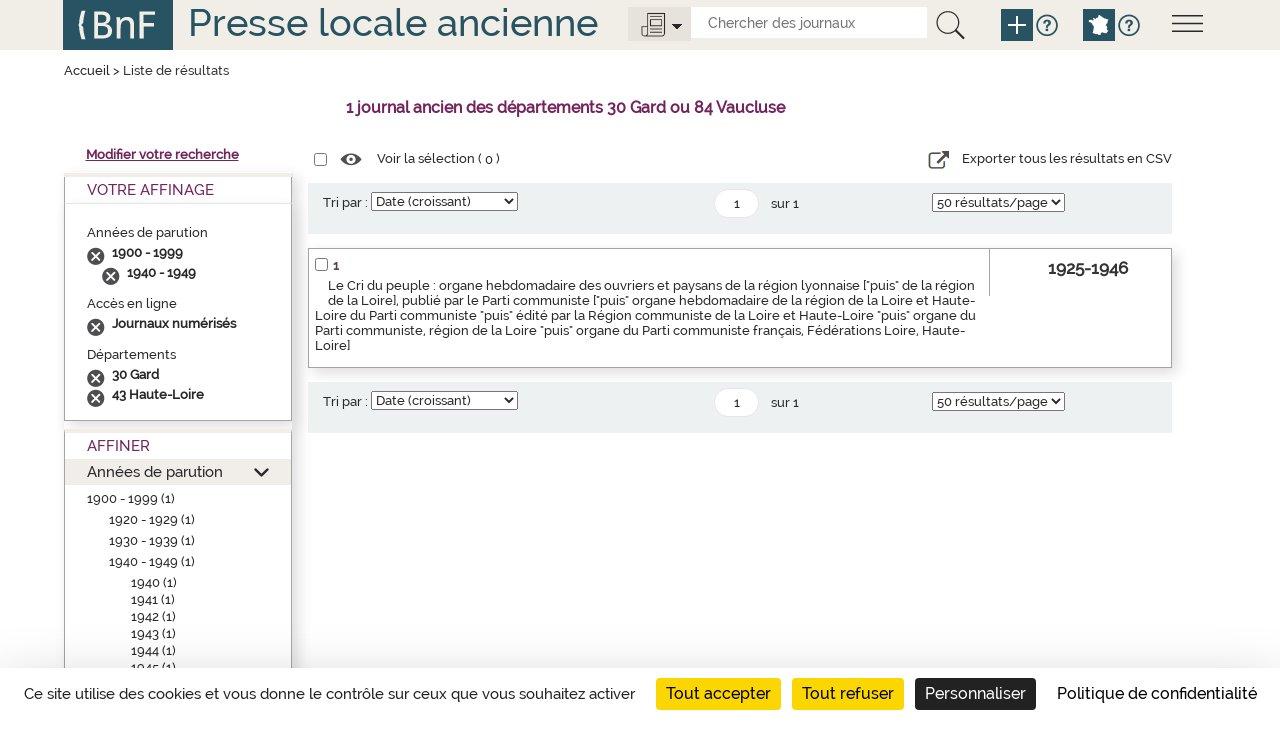

--- FILE ---
content_type: text/html;charset=UTF-8
request_url: https://presselocaleancienne.bnf.fr/cherche?av=true&mot1=&mot2=&relation=et&equRech1=mot&equRech2=mot&typeRechCritere1=all&typeRechCritere2=all&territoire=d30,d84&type=tout&siecle=20&facetteDpt=d43,d43,d43,d43,d30,d43,d43,d30&facetteEnLigne=O&tri=date&nombrePages=1&page=1&taille=50&decennie=194
body_size: 5590
content:
<!DOCTYPE html>
<html lang="fr">
<head>
	<title>Presse locale ancienne - R&eacute;sultat recherche</title>
	
	<meta charset="UTF-8">
	
	<meta http-equiv="X-UA-Compatible" content="IE=edge" />
    <meta http-equiv="Content-Type" content="text/html; charset=UTF-8" />
    <meta name="viewport" content="width=device-width, initial-scale=1">
    
	<link href="/resources/img/favicon.ico"" rel="shortcut icon"/>
    <link href="/resources/css/bootstrap-3.3.5.min.css" rel="stylesheet">
    <link href="/resources/css/jquery.mCustomScrollbar.css" rel="stylesheet" type="text/css"/>
    <link href="/resources/css/style.css" rel="stylesheet" type="text/css"/>
	
	
	<script src="/resources/js/jquery-1.10.2.js"></script>
	<script src="/resources/js/jquery.mCustomScrollbar.concat.min.js"></script> 
	
	<script src="/resources/js/jquery.serializejson.min.js"></script>
	<script src="/resources/js/jquery.jscrollpane.min.js"></script>
	
	<script src="/resources/js/jquery-ui-1.11.2.js"></script>
	<script src="/resources/js/bootstrap-3.3.5.min.js"></script>
	
	
	<script src="/resources/js/script.js"></script>
	<script src="https://tarteaucitron.io/load.js?domain=presselocaleancienne.bnf.fr&uuid=91ba7c974c752a888f0a2765181efcbea3a33ef9"></script>
	<!--[if lte IE 9]><script src="/resources/js/css3-multi-column.js"></script><![endif]--> 


<link href="/resources/css/res_rech.css" rel="stylesheet" type="text/css"/>
</head>
<body>

	<a href="#main" class="visually-hidden focusable">Aller au contenu principal</a>
<script>
	function remplirInput(id,txt) {
	  document.getElementById(id).value = txt;
	  if (txt == 'tout') {
			$('.options-journaux').attr('src', '/resources/img/icone-options-journal.png')
	  } else {
			$('.options-journaux').attr('src', '/resources/img/icone-options-digital.png')
	  }
	  $('.options-liste').hide();
	}

</script>
<!--header-->
    <header class="header row-flex" role="banner">
    <div class="container">
        <div class="row">
          <div class="col-xs-12">
              <!--menu-->
              <div class="menu">
                <img class="open-menu" src="/resources/img/icone-menu.png" alt="Menu">
                <div class="information">
                  <img class="close-menu" src="/resources/img/icone-quitter.png" alt="quitterMenu"><br class="quitter"/>
                  <div class="description">
                    <a href="/html/liens-directs-pour-chercher-des-journaux"><span>Liens directs pour chercher des journaux</span></a>
                    <a href="/html/apercus-historiques-par-departement"><span>Aperçus historiques par département</span></a>
                    <a href="/html/en-savoir-plus-sur-cette-bibliographie"><span>En savoir plus sur cette bibliographie</span></a>
                    <a href="/html/rubriques-aide">Toutes les rubriques d'aide</a>
                  </div>
                </div>
              </div>
              <a href="http://www.bnf.fr" target="_blank"><img class="logo-bnf" src="/resources/img/logoBnf.png" alt="Aller sur le site web de la Bibliothèque nationale de France"></a>
              <div class="slogan slogan-article"><a href="/">Presse locale ancienne</a></div>
			  <div class="moteur-recherche">
				  <div class="outils">
					  <img class="options-journaux" src="/resources/img/icone-options-journal.png" alt="Options">
					  <div class="options-liste">
							<div class="opt1"><a onclick="javascript:remplirInput('type','tout');">
								<span>Tous</span> les journaux</a><br class="quitter"/>
							</div>
							<div class="opt2">
								<a onclick="javascript:remplirInput('type','enligne');">
									<span>Seulement</span>
									<span>les journaux</span>
									<span>numérisés</span>
								</a><br class="quitter"/>
							</div>
					  </div>
					  <form action="/cherche" id="rechercheSimpleForm" class="search-form">
					  	<input id="type" type="text" name="type" hidden="hidden"/>
						<input class="search-element" title="Chercher des journaux" placeholder="Chercher des journaux" id="search-mot" name="mot" type="text" value="">
						<button type="submit" title="La recherche interroge la fiche descriptive des journaux mais ne rentre pas dans le contenu des articles." class="btn-recherche-mot" data-toggle="tooltip" data-placement="right" rel="tooltip">
						  <img src="/resources/img/icone-loupe.png" alt="Lancer la recherche" />
						</button>
						<a href="/rechercheAvancee" class="pictos picto-help plus" data-toggle="tooltip" data-placement="right" title="Recherche avancée" rel="tooltip">
                     	  <img src="/resources/img/icone-add.png" alt="Recherche avancée">
                    	</a>
						<a href="#" class="pictos picto-help blue" data-toggle="tooltip" data-placement="right" title='Pour chercher par départements ou croiser plusieurs critères, cliquer sur "Recherche avancée"' rel="tooltip">
						  <i class="icon-help" data-icon="&#xe602;"></i>
						</a>
						<a href="/" class="pictos picto-help plus pictos-recherche-carte" data-toggle="tooltip" data-placement="right" title="Recherche par carte" rel="tooltip">
						  <img src="/resources/img/icone-map.png" alt="Recherche par carte">
						</a>
						<a href="#" class="pictos picto-help blue" data-toggle="tooltip" data-placement="right" title='Pour chercher sur la carte de France par région, département, arrondissement, cliquer sur "Recherche par carte"' rel="tooltip">
						  <i class="icon-help" data-icon="&#xe602;"></i>
						</a>
					  </form>
					</div>	  
			  </div>
              <br class="quitter"/>
          </div>
        </div>
      </div>
    </header><main  role="main" class="main main-article">
	<div id="main" class="container">
		<div class="row menu-flex">
			<!--titre contenu-->
			<div class="col-xs-12">
				<div class="fil-ariane">
					<a href="/">Accueil</a> >  <span>Liste de résultats</span>
				</div>
				<div class="nbnotices" id="result" role="heading" aria-level="1">
					<span class="nb" id="nbNotice">1 journal ancien des départements 30 Gard ou 84 Vaucluse</span>
				</div>
			</div>
		</div> 
		<div class="row middle-row-flex">
			<div class="col-xs-3 left-side">
<div class="modifier-recherche"><a href="/modifierRecherche">Modifier votre recherche</a></div>
<!-- Facettes -->
				<div class="facettes">
					<div class="facettes-int">
						<!-- Recap de la recherche -->
						<div class="recherche-simple div-opened">
							<h2>Votre Affinage</h2>
							<div class="recap" id="titreRecherche">
								<div class="filtre">
									<div id="titrefacetteracherche" class="titrefacetterecherche">Années de parution</div>
									<ul>
									<li class="facetteSiecle">
											<a href="cherche?av=true&mot1=&mot2=&relation=et&equRech1=mot&equRech2=mot&typeRechCritere1=all&typeRechCritere2=all&territoire=d30,d84&type=tout&siecle=20&decennie=194&facetteDpt=d43,d43,d43,d43,d30,d43,d43,d30&facetteEnLigne=O&tri=date&nombrePages=1&page=1&taille=50&suppAffinage=20"></a>
											<span>1900 - 1999</span>
										</li>
										<li class="facetteDecennie">
												<a href="cherche?av=true&mot1=&mot2=&relation=et&equRech1=mot&equRech2=mot&typeRechCritere1=all&typeRechCritere2=all&territoire=d30,d84&type=tout&siecle=20&decennie=194&facetteDpt=d43,d43,d43,d43,d30,d43,d43,d30&facetteEnLigne=O&tri=date&nombrePages=1&page=1&taille=50&suppAffinage=194"></a>
												<span>1940 - 1949</span>
											</li>
											</ul>
								</div>
								<div class="filtre">
									<div id="titrefacetterachercheDpt" class="titrefacetterecherche">Accès en ligne</div>
									<ul>
									<li class="facetteSiecle">
											<a href="cherche?av=true&mot1=&mot2=&relation=et&equRech1=mot&equRech2=mot&typeRechCritere1=all&typeRechCritere2=all&territoire=d30,d84&type=tout&siecle=20&decennie=194&facetteDpt=d43,d43,d43,d43,d30,d43,d43,d30&facetteEnLigne=O&tri=date&nombrePages=1&page=1&taille=50&suppAffinage=enLigne"></a>
											<span>Journaux numérisés</span>
										</li>
									</ul>
								</div>
								<div class="filtre">
									<div id="titrefacetterachercheDpt" class="titrefacetterecherche">Départements</div>
									<ul>
									<li class="facetteSiecle">
											<a href="cherche?av=true&mot1=&mot2=&relation=et&equRech1=mot&equRech2=mot&typeRechCritere1=all&typeRechCritere2=all&territoire=d30,d84&type=tout&siecle=20&decennie=194&facetteDpt=d43,d43,d43,d43,d30,d43,d43,d30&facetteEnLigne=O&tri=date&nombrePages=1&page=1&taille=50&suppAffinage=d30"></a>
											<span>30 Gard</span>
										</li>
									<li class="facetteSiecle">
											<a href="cherche?av=true&mot1=&mot2=&relation=et&equRech1=mot&equRech2=mot&typeRechCritere1=all&typeRechCritere2=all&territoire=d30,d84&type=tout&siecle=20&decennie=194&facetteDpt=d43,d43,d43,d43,d30,d43,d43,d30&facetteEnLigne=O&tri=date&nombrePages=1&page=1&taille=50&suppAffinage=d43"></a>
											<span>43 Haute-Loire</span>
										</li>
									</ul>
								</div>
								</div>
						</div>
						<!-- Affiner -->
						<div class="affiner">
							<h2>Affiner</h2>
							<div id="plusFacettesAffiche">
								<div class="section section-opened" id="titrefacette-FacDat">
									<h3><a href="#" role="button" aria-expanded="false">Années de parution</a></h3>
									<!-- Contenu de la facette -->
									<div id="plusFacettes1" class="contenu-section">
										<ul>
										<li><a href="cherche?av=true&mot1=&mot2=&relation=et&equRech1=mot&equRech2=mot&typeRechCritere1=all&typeRechCritere2=all&territoire=d30,d84&type=tout&siecle=20&decennie=194&facetteDpt=d43,d43,d43,d43,d30,d43,d43,d30&facetteEnLigne=O&tri=date&nombrePages=1&page=1&taille=50&siecle=20">1900 - 1999 (1)</a>
												<ul>
												<li>
														<span>
															<a href="cherche?av=true&mot1=&mot2=&relation=et&equRech1=mot&equRech2=mot&typeRechCritere1=all&typeRechCritere2=all&territoire=d30,d84&type=tout&siecle=20&decennie=194&facetteDpt=d43,d43,d43,d43,d30,d43,d43,d30&facetteEnLigne=O&tri=date&nombrePages=1&page=1&taille=50&decennie=192">1920 - 1929 (1)</a>
														</span>
														<ul>
															</ul>
													</li>
												<li>
														<span>
															<a href="cherche?av=true&mot1=&mot2=&relation=et&equRech1=mot&equRech2=mot&typeRechCritere1=all&typeRechCritere2=all&territoire=d30,d84&type=tout&siecle=20&decennie=194&facetteDpt=d43,d43,d43,d43,d30,d43,d43,d30&facetteEnLigne=O&tri=date&nombrePages=1&page=1&taille=50&decennie=193">1930 - 1939 (1)</a>
														</span>
														<ul>
															</ul>
													</li>
												<li>
														<span>
															<a href="cherche?av=true&mot1=&mot2=&relation=et&equRech1=mot&equRech2=mot&typeRechCritere1=all&typeRechCritere2=all&territoire=d30,d84&type=tout&siecle=20&decennie=194&facetteDpt=d43,d43,d43,d43,d30,d43,d43,d30&facetteEnLigne=O&tri=date&nombrePages=1&page=1&taille=50&decennie=194">1940 - 1949 (1)</a>
														</span>
														<ul>
															<li><span><a href="cherche?av=true&mot1=&mot2=&relation=et&equRech1=mot&equRech2=mot&typeRechCritere1=all&typeRechCritere2=all&territoire=d30,d84&type=tout&siecle=20&decennie=194&facetteDpt=d43,d43,d43,d43,d30,d43,d43,d30&facetteEnLigne=O&tri=date&nombrePages=1&page=1&taille=50&anneeFac=1940.0">1940 (1)</a></span></li>
															<li><span><a href="cherche?av=true&mot1=&mot2=&relation=et&equRech1=mot&equRech2=mot&typeRechCritere1=all&typeRechCritere2=all&territoire=d30,d84&type=tout&siecle=20&decennie=194&facetteDpt=d43,d43,d43,d43,d30,d43,d43,d30&facetteEnLigne=O&tri=date&nombrePages=1&page=1&taille=50&anneeFac=1941.0">1941 (1)</a></span></li>
															<li><span><a href="cherche?av=true&mot1=&mot2=&relation=et&equRech1=mot&equRech2=mot&typeRechCritere1=all&typeRechCritere2=all&territoire=d30,d84&type=tout&siecle=20&decennie=194&facetteDpt=d43,d43,d43,d43,d30,d43,d43,d30&facetteEnLigne=O&tri=date&nombrePages=1&page=1&taille=50&anneeFac=1942.0">1942 (1)</a></span></li>
															<li><span><a href="cherche?av=true&mot1=&mot2=&relation=et&equRech1=mot&equRech2=mot&typeRechCritere1=all&typeRechCritere2=all&territoire=d30,d84&type=tout&siecle=20&decennie=194&facetteDpt=d43,d43,d43,d43,d30,d43,d43,d30&facetteEnLigne=O&tri=date&nombrePages=1&page=1&taille=50&anneeFac=1943.0">1943 (1)</a></span></li>
															<li><span><a href="cherche?av=true&mot1=&mot2=&relation=et&equRech1=mot&equRech2=mot&typeRechCritere1=all&typeRechCritere2=all&territoire=d30,d84&type=tout&siecle=20&decennie=194&facetteDpt=d43,d43,d43,d43,d30,d43,d43,d30&facetteEnLigne=O&tri=date&nombrePages=1&page=1&taille=50&anneeFac=1944.0">1944 (1)</a></span></li>
															<li><span><a href="cherche?av=true&mot1=&mot2=&relation=et&equRech1=mot&equRech2=mot&typeRechCritere1=all&typeRechCritere2=all&territoire=d30,d84&type=tout&siecle=20&decennie=194&facetteDpt=d43,d43,d43,d43,d30,d43,d43,d30&facetteEnLigne=O&tri=date&nombrePages=1&page=1&taille=50&anneeFac=1945.0">1945 (1)</a></span></li>
															<li><span><a href="cherche?av=true&mot1=&mot2=&relation=et&equRech1=mot&equRech2=mot&typeRechCritere1=all&typeRechCritere2=all&territoire=d30,d84&type=tout&siecle=20&decennie=194&facetteDpt=d43,d43,d43,d43,d30,d43,d43,d30&facetteEnLigne=O&tri=date&nombrePages=1&page=1&taille=50&anneeFac=1946.0">1946 (1)</a></span></li>
															</ul>
													</li>
												</ul><hr class="facette-hr">										
											</li>
										</ul>
									</div>
								</div>
								<div class="section section-opened" id="titrefacette-FacDpt">
									<h3><a href="#" role="button" aria-expanded="false">Départements</a></h3>
									<!-- Contenu de la facette -->
									<div id="plusFacettes2" class="contenu-section">
										<ul>
										<li><a href="cherche?av=true&mot1=&mot2=&relation=et&equRech1=mot&equRech2=mot&typeRechCritere1=all&typeRechCritere2=all&territoire=d30,d84&type=tout&siecle=20&decennie=194&facetteDpt=d43,d43,d43,d43,d30,d43,d43,d30&facetteEnLigne=O&tri=date&nombrePages=1&page=1&taille=50&facetteDpt=d30">30 Gard (1)</a>
														<hr class="facette-hr">
											</li>
										<li><a href="cherche?av=true&mot1=&mot2=&relation=et&equRech1=mot&equRech2=mot&typeRechCritere1=all&typeRechCritere2=all&territoire=d30,d84&type=tout&siecle=20&decennie=194&facetteDpt=d43,d43,d43,d43,d30,d43,d43,d30&facetteEnLigne=O&tri=date&nombrePages=1&page=1&taille=50&facetteDpt=d43">43 Haute-Loire (1)</a>
														<hr class="facette-hr">
											</li>
										<li><a href="cherche?av=true&mot1=&mot2=&relation=et&equRech1=mot&equRech2=mot&typeRechCritere1=all&typeRechCritere2=all&territoire=d30,d84&type=tout&siecle=20&decennie=194&facetteDpt=d43,d43,d43,d43,d30,d43,d43,d30&facetteEnLigne=O&tri=date&nombrePages=1&page=1&taille=50&facetteDpt=d69">69 Rhône (1)</a>
														<hr class="facette-hr">
											</li>
										</ul>
									</div>
								</div>
							</div>
						</div>
					</div>
				</div>
			</div>
			
			<div class="col-xs-6 center-side">
				<div class="row-liste">
					<!-- Listes des notices trouvées -->
					<div class="selection">
						<form action="">
							<input name="cbSel" id="cbSel" title="Tout sélectionner" type="checkbox">
							<a href="/ark" id="selectNotice">
								<span class="pictos"><i class="icon-select" title="Voir la sélection" data-icon="&#xe614;"></i></span>
								<span class="libelle">Voir la sélection (
									<span id="nbSelectNotice"></span>
								)</span>
							</a>
							<input id="ttSelect" value="Tout sélectionner" type="hidden">
							<input id="ttDeselect" value="Tout désélectionner" type="hidden">
							<div class="export-csv">
							<a id="exportCSV" href="#"> 
							<span class="pictos"><i class="icon-csv" title="export CSV"></i></span>
							
							<span class="libelle">Exporter tous les résultats en CSV</span>
							</a>
				            </div>
						</form>
					</div>
				
				</div>
				
				<!-- Tri et pagination -->
			<div class="pagination-liste">
				<form action="cherche" id="barreDuHaut" name="barreDuHaut">
					<input type="hidden" name="av" value="true"/>
					<input type="hidden" name="type" value="tout"/>
					<input type="hidden" name="mot" value=""/>					
					<input type="hidden" name="equRech1" value="mot"/>
					<input type="hidden" name="mot1" value=""/>
					<input type="hidden" name="typeRechCritere1" value="all"/>
					<input type="hidden" name="relation" value="et"/>
					<input type="hidden" name="equRech2" value="mot"/>
					<input type="hidden" name="mot2" value=""/>
					<input type="hidden" name="typeRechCritere2" value="all"/>
					<input type="hidden" name="territoire" value="d30,d84"/>
					<input type="hidden" name="siecle" value="20"/>
					<input type="hidden" name="decennie" value="194"/>
					<input type="hidden" name="annee" value=""/>
					<input type="hidden" name="anneeFac" value=""/>
					<input type="hidden" name="facetteDpt" value="d43,d43,d43,d43,d30,d43,d43,d30"/>
					<input type="hidden" name="facetteEnLigne" value="O"/>
					<input type="hidden" name="nombrePages" value="1"/>

					<!-- Tri par pertinence -->
						<div class="tri">
								<div class="skin-select">
									<label for="triDuHaut">Tri par :</label>
									<select id="triDuHaut" name="tri" onchange="validerTriDuHaut();">
										<option selected="selected" value="date">Date (croissant)</option>
										<option  value="datedecr">Date (décroissant)</option>
										<option  value="titre">Nom du journal (a..z)</option>
										<option  value="titreza">Nom du journal (z..a)</option>
										<option  value="pertinence">Pertinence</option>
									</select>
								</div>
						</div>
						<!-- Navigation entre pages -->
						<ul class="pages">
							<li>
								<input type="text" value="1" title="Aller à la page" name="page" id="pageDuHaut" class="page" onchange="validerPaginationDuHaut(1)" onKeyPress="OnKeyPressDuHaut(event,1)"  /> 
								<span>sur&nbsp;1</span>
							</li>
							</ul>
						<!-- Affichage du nombres de notice/pages -->
						<div class="nbres">
							<div class="skin-select">
								<select name="taille" title="Nombre de résultats par page" onchange='validerNbResultatsDuHaut();'>
									<option value="10"  >10 résultats/page</option>
									<option value="20"  >20 résultats/page</option>
									<option value="50" selected="selected" >50 résultats/page</option>
								</select>
							</div>
						</div>
					</form>
			</div>
			<script>
	
	function validerTriDuHaut() {
		$('#pageDuHaut').val(1);
		$('#barreDuHaut').submit();			
	}
	function validerNbResultatsDuHaut() {
		$('#pageDuHaut').val(1);
		$('#barreDuHaut').submit();			
	}

			
			
	function validerPaginationDuHaut(nombrePages) {
		if($('#pageDuHaut').val() <= nombrePages) {};
		if($('#pageDuHaut').val() > nombrePages) {
			$('#pageDuHaut').val(nombrePages);
		};
		$('#barreDuHaut').submit();			
	}

	function OnKeyPressDuHaut(event, nombrePages) {
		var chCode = ('charCode' in event) ? event.charCode : event.keyCode;
		if (chCode == 0) {
			if($('#pageDuHaut').val() <= nombrePages) {};
			if($('#pageDuHaut').val() > nombrePages) {
				$('#pageDuHaut').val(nombrePages);
			};
			$('#barreDuHaut').submit();	
		}
	}
			</script>
<!-- Fin tri et pagination --><div class="liste-notices">
<div class="notice-item">
<div class="notice-contenu">
<p>
<span class="notice-numero">1</span><span class="notice-checkbox"><input type="checkbox" name="cb:/ark:/12148/cb327524981" id="cb327524981" title="S&eacute;lectionner Le Cri du peuple : organe hebdomadaire des ouvriers et paysans de la r&eacute;gion lyonnaise [&quot;puis&quot; de la r&eacute;gion de la Loire], publi&eacute; par le Parti communiste [&quot;puis&quot; organe hebdomadaire de la r&eacute;gion de la Loire et Haute-Loire du Parti communiste &quot;puis&quot; &eacute;dit&eacute; par la R&eacute;gion communiste de la Loire et Haute-Loire &quot;puis&quot; organe du Parti communiste, r&eacute;gion de la Loire &quot;puis&quot; organe du Parti communiste fran&ccedil;ais, F&eacute;d&eacute;rations Loire, Haute-Loire]"><input type="hidden" name="url" value="ark:/12148/cb327524981"></span>
</p>
<p>
<a href="/ark:/12148/cb327524981">Le Cri du peuple : organe hebdomadaire des ouvriers et paysans de la r&eacute;gion lyonnaise ["puis" de la r&eacute;gion de la Loire], publi&eacute; par le Parti communiste ["puis" organe hebdomadaire de la r&eacute;gion de la Loire et Haute-Loire du Parti communiste "puis" &eacute;dit&eacute; par la R&eacute;gion communiste de la Loire et Haute-Loire "puis" organe du Parti communiste, r&eacute;gion de la Loire "puis" organe du Parti communiste fran&ccedil;ais, F&eacute;d&eacute;rations Loire, Haute-Loire]</a>
</p>
</div>
<div class="notice-ordre">1925-1946</div>
</div>
</div>
<!-- Tri et pagination -->
			<div class="pagination-liste">
				<form action="cherche" id="barreDuBas" name="barreDuBas">
					<input type="hidden" name="av" value="true"/>
					<input type="hidden" name="type" value="tout"/>
					<input type="hidden" name="mot" value=""/>					
					<input type="hidden" name="equRech1" value="mot"/>
					<input type="hidden" name="mot1" value=""/>
					<input type="hidden" name="typeRechCritere1" value="all"/>
					<input type="hidden" name="relation" value="et"/>
					<input type="hidden" name="equRech2" value="mot"/>
					<input type="hidden" name="mot2" value=""/>
					<input type="hidden" name="typeRechCritere2" value="all"/>
					<input type="hidden" name="territoire" value="d30,d84"/>
					<input type="hidden" name="siecle" value="20"/>
					<input type="hidden" name="decennie" value="194"/>
					<input type="hidden" name="annee" value=""/>
					<input type="hidden" name="anneeFac" value=""/>
					<input type="hidden" name="facetteDpt" value="d43,d43,d43,d43,d30,d43,d43,d30"/>
					<input type="hidden" name="facetteEnLigne" value="O"/>
					<input type="hidden" name="nombrePages" value="1"/>

					<!-- Tri par pertinence -->
						<div class="tri">
								<div class="skin-select">
									<label for="triDuBas">Tri par :</label>
									<select id="triDuBas" name="tri" onchange="validerTriDuBas();">
										<option selected="selected" value="date">Date (croissant)</option>
										<option  value="datedecr">Date (décroissant)</option>
										<option  value="titre">Nom du journal (a..z)</option>
										<option  value="titreza">Nom du journal (z..a)</option>
										<option  value="pertinence">Pertinence</option>
									</select>
								</div>
						</div>
						<!-- Navigation entre pages -->
						<ul class="pages">
							<li>
								<input type="text" value="1" title="Aller à la page" name="page" id="pageDuBas" class="page" onchange="validerPaginationDuBas(1)" onKeyPress="OnKeyPressDuBas(event,1)"  /> 
								<span>sur&nbsp;1</span>
							</li>
							</ul>
						<!-- Affichage du nombres de notice/pages -->
						<div class="nbres">
							<div class="skin-select">
								<select name="taille" title="Nombre de résultats par page" onchange='validerNbResultatsDuBas();'>
									<option value="10"  >10 résultats/page</option>
									<option value="20"  >20 résultats/page</option>
									<option value="50" selected="selected" >50 résultats/page</option>
								</select>
							</div>
						</div>
					</form>
			</div>
			<script>
	
	function validerTriDuBas() {
		$('#pageDuBas').val(1);
		$('#barreDuBas').submit();			
	}
	function validerNbResultatsDuBas() {
		$('#pageDuBas').val(1);
		$('#barreDuBas').submit();			
	}

			
			
	function validerPaginationDuBas(nombrePages) {
		if($('#pageDuBas').val() <= nombrePages) {};
		if($('#pageDuBas').val() > nombrePages) {
			$('#pageDuBas').val(nombrePages);
		};
		$('#barreDuBas').submit();			
	}

	function OnKeyPressDuBas(event, nombrePages) {
		var chCode = ('charCode' in event) ? event.charCode : event.keyCode;
		if (chCode == 0) {
			if($('#pageDuBas').val() <= nombrePages) {};
			if($('#pageDuBas').val() > nombrePages) {
				$('#pageDuBas').val(nombrePages);
			};
			$('#barreDuBas').submit();	
		}
	}
			</script>
<!-- Fin tri et pagination --></div>
		</div>
		<input id="reloadValue" type="hidden" name="reloadValue" value="" />
		<div class="hautpage"><a href="#header" class="pictos hautPage"><i class="icon-haut" title="Haut de page" data-icon="&#xe61b;"></i></a></div>
	</div>
	</main>
	<!--footer-->
    <footer  role="contentinfo" class="footer row-flex">
     <div id="footer" class="container">
        <div class="row">
			<span>&copy; BnF 2016 Version&nbsp;:&nbsp;7.1.0</span>
            <span><a class="condition" href="/html/plan-du-site">Plan du site</a></span>
            <span><a class="condition" href="/html/conditions-utilisation">Conditions d’utilisation</a></span>
            <span><a class="condition" href="/html/accessibilite">Accessibilité (Non conforme)</a></span>
            <span>contact : presselocaleancienne@bnf.fr</span>
        </div>
      </div>
    </footer><script>
	
	function compterSelection()
	{
		var liste = $('.liste-notices input[type="checkbox"]:checked');
		var nb = liste.length;
		$('#nbSelectNotice').html(nb);
		$('#selectNotice').prop('href', (nb > 0) ? '/ark' : '#');
		return liste;
	}
	
	function selectionToutOuRien()
	{
		var liste = compterSelection();
		var nbAvant = liste.size();
		var nbTotal = $('.liste-notices input:checkbox').length;
		var cocher = false;
		if (nbAvant < nbTotal)
			cocher = true;
		$('.liste-notices input:checkbox').each(function() {
			$(this).prop('checked', cocher);
		});
		changeSelection();
	}
	
	function changeSelection()
	{
		var liste = compterSelection();
		var nb = liste.length;
		var arks = "";
		for (i = 0; i < nb; i++)
		{
			arks += liste[i].name + ";"
		}
		jQuery.ajax({
			url: 'selectionNotice',
			type : 'GET',
			data: "listeNotice=" + arks
		});
	}
	
$(document).on('change', '.liste-notices input[type="checkbox"]', function() {
	changeSelection();
});

$(document).on('change', '.selection input[type="checkbox"]', function() {
	selectionToutOuRien();
});


$(document).ready(function() {
	var d = new Date();
	d = d.getTime();
	if (jQuery('#reloadValue').val().length == 0)
	{
		jQuery('#reloadValue').val(d);
		jQuery('body').show();
	}
	else
	{
		jQuery('#reloadValue').val('');
		location.reload();
	}
	

	compterSelection();
	
	jQuery('#exportCSV').click(function(){
		
		 window.location.href = "/ExportCsv";
	})
		
});



jQuery('.facettes .affiner .section h3 a').each(function(index){
	jQuery('#plusFacettesAffiche h3 a').bind('click',function() {
		if (jQuery(this).parents('.section').hasClass('section-opened')) {
			jQuery(this).parents('.section').removeClass('section-opened');
		}
		else {
			jQuery(this).parents('.section').addClass('section-opened');
		}
		return false;
	});return false;
});



</script>
			
<!-- xiti -->
	<div id="xiti-logo" style="display:none;">
		<script>
			xtnv = document;     //parent.document or top.document or document
			xtsd = "https://logs";
			xtsite = "18798";
			xtn2 = "64";       	// level 2 site
			xtpage = "Recherche::ResultatAvancee";    //page name (with the use of :: to create chapters)
			xtdi = "";        		//implication degree
			xt_multc =""; 	 	//page's parameters
			xt_mtcl = ""; //keyword value
			if (window.xtparam!=null)
			{
				window.xtparam += "&mc=" + xt_mtcl + xt_multc;
			}
			else
			{
				window.xtparam = "&mc=" + xt_mtcl + xt_multc;
			}
		</script>
		<script src="/resources/js/xtcore.js"></script>
		<noscript>
			<img width="1" height="1" alt="Xiti" src="https://logs.xiti.com/hit.xiti?s=18798&amp;s2=64&amp;p=Recherche::ResultatAvancee&amp;di=&amp;" />
		</noscript>
	</div>
</body>
</html>
